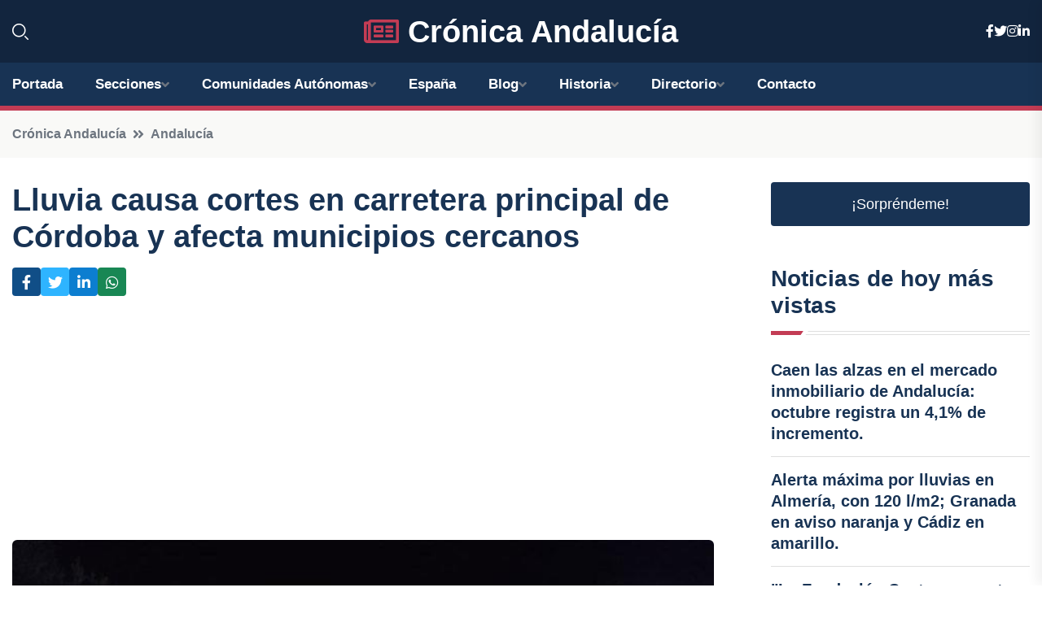

--- FILE ---
content_type: text/html; charset=UTF-8
request_url: https://cronicaandalucia.es/lluvia-causa-cortes-en-carretera-principal-de-cordoba-y-afecta-municipios-cercanos
body_size: 8187
content:


 <!DOCTYPE html>
<html lang="es">
<head>
	    <title>Lluvia causa cortes en carretera principal de Córdoba y afecta municipios cercanos</title>
		<!--meta-->
		<meta charset="UTF-8">
		<meta name="viewport" content="width=device-width, initial-scale=1, maximum-scale=5">
		<base href="https://cronicaandalucia.es/">
		        <meta  name="description" content="El Servicio de Carreteras de la Diputación de Córdoba ha tomado medidas para solucionar los problemas ocasionados por las tormentas en algunas carreteras de...">
	<!--metas-->
								
<meta property="og:type" content="article">
<meta property="og:title" content="Lluvia causa cortes en carretera principal de Córdoba y afecta municipios cercanos">
<meta property="og:description" content="El Servicio de Carreteras de la Diputación de Córdoba ha tomado medidas para solucionar los problemas ocasionados por las tormentas en algunas carreteras de...">
<meta property="og:url" content="https://cronicaandalucia.es/lluvia-causa-cortes-en-carretera-principal-de-cordoba-y-afecta-municipios-cercanos">
<meta property="og:site_name" content="cronicaandalucia.es">
<meta property="article:publisher" content="cronicaandalucia.es">
<meta property="article:author" content="cronicaandalucia.es">
<meta property="article:tag" content="Diputación de Córdoba">
<meta property="article:tag" content="Agricultura">
<meta property="article:published_time" content="2023-09-15T11:20:27+02:00">
<meta property="article:modified_time" content="2023-09-15T11:20:27+02:00">
<meta property="og:updated_time" content="2023-09-15T11:20:27+02:00">
<meta property="og:image" content="https://cronicaandalucia.es/imagen-aHR0cHM6Ly9pbWcuZXVyb3BhcHJlc3MuZXMvZm90b3dlYi9mb3Rvbm90aWNpYV8yMDIzMDkxNTEwNTg1OV8xMjAwLmpwZw,,.jpg">
<meta property="og:image:secure_url" content="https://cronicaandalucia.es/imagen-aHR0cHM6Ly9pbWcuZXVyb3BhcHJlc3MuZXMvZm90b3dlYi9mb3Rvbm90aWNpYV8yMDIzMDkxNTEwNTg1OV8xMjAwLmpwZw,,.jpg">
<meta property="og:image:width" content="1200">
<meta property="og:image:height" content="800">
<meta name="twitter:card" content="summary_large_image">
<meta name="twitter:description" content="El Servicio de Carreteras de la Diputación de Córdoba ha tomado medidas para solucionar los problemas ocasionados por las tormentas en algunas carreteras de...">
<meta name="twitter:title" content="Lluvia causa cortes en carretera principal de Córdoba y afecta municipios cercanos">
<meta name="twitter:site" content="cronicaandalucia.es">
<meta name="twitter:image" content="https://cronicaandalucia.es/imagen-aHR0cHM6Ly9pbWcuZXVyb3BhcHJlc3MuZXMvZm90b3dlYi9mb3Rvbm90aWNpYV8yMDIzMDkxNTEwNTg1OV8xMjAwLmpwZw,,.jpg">
<meta name="twitter:creator" content="cronicaandalucia.es">

		<!--style-->

	

	<!--favicon-->
<link rel="apple-touch-icon" sizes="57x57" href="logos/faviconcronica/apple-icon-57x57.png">
<link rel="apple-touch-icon" sizes="60x60" href="logos/faviconcronica/apple-icon-60x60.png">
<link rel="apple-touch-icon" sizes="72x72" href="logos/faviconcronica/apple-icon-72x72.png">
<link rel="apple-touch-icon" sizes="76x76" href="logos/faviconcronica/apple-icon-76x76.png">
<link rel="apple-touch-icon" sizes="114x114" href="logos/faviconcronica/apple-icon-114x114.png">
<link rel="apple-touch-icon" sizes="120x120" href="logos/faviconcronica/apple-icon-120x120.png">
<link rel="apple-touch-icon" sizes="144x144" href="logos/faviconcronica/apple-icon-144x144.png">
<link rel="apple-touch-icon" sizes="152x152" href="logos/faviconcronica/apple-icon-152x152.png">
<link rel="apple-touch-icon" sizes="180x180" href="logos/faviconcronica/apple-icon-180x180.png">
<link rel="icon" type="image/png" sizes="192x192"  href="logos/faviconcronica/android-icon-192x192.png">
<link rel="icon" type="image/png" sizes="32x32" href="logos/faviconcronica/favicon-32x32.png">
<link rel="icon" type="image/png" sizes="96x96" href="logos/faviconcronica/favicon-96x96.png">
<link rel="icon" type="image/png" sizes="16x16" href="logos/faviconcronica/favicon-16x16.png">
<link rel="manifest" href="logos/faviconcronica/manifest.json">
<meta name="msapplication-TileColor" content="#ffffff">
<meta name="msapplication-TileImage" content="logos/faviconcronica/ms-icon-144x144.png">
<meta name="theme-color" content="#ffffff">


<link rel="stylesheet" href="assets/css/bootstrap.min.css">

        <link rel="stylesheet" href="assets/css/fontawesome-all.min.css">
        <link rel="stylesheet" href="assets/css/flaticon.css">
		<link rel="stylesheet" href="assets/css/default.css">
        <link rel="stylesheet" href="assets/css/style.css">
        <link rel="stylesheet" href="assets/css/responsive.css">

		<style>
			:root { --tg-primary-color: #C33C54}




svg {
  display: block;

  margin:-5px 0 -5px;
}



.adsbygoogle, .google-auto-placed{
  display: flex;
  justify-content: center;
  align-items: center;
  min-height: 380px;

}


@media(min-width: 500px) {
  .adsbygoogle, .google-auto-placed {
  display: flex;
  justify-content: center;
  align-items: center;
  min-height: 280px;

}
}

.adsbygoogle-noablate{
  min-height: 126px!important;
}

.column-order {
  --count: 2;
  column-count: var(--count);
  column-gap: 10%;
}

.column-order>div {
  width: 100%;
}

@media screen and (max-width: 992px) {
  .column-order {
    --count: 2;
  }
}

@media screen and (max-width: 576px) {
  .column-order {
    --count: 1;
  }
}


			</style>

<script async src="https://pagead2.googlesyndication.com/pagead/js/adsbygoogle.js?client=ca-pub-8178564232918506"
     crossorigin="anonymous"></script>
<link rel="canonical" href="https://cronicaandalucia.es/lluvia-causa-cortes-en-carretera-principal-de-cordoba-y-afecta-municipios-cercanos">

</head><script type="application/ld+json">
{
   "@context": "https://schema.org",
   "@type": "NewsArticle",
   "url": "https://cronicaandalucia.es/lluvia-causa-cortes-en-carretera-principal-de-cordoba-y-afecta-municipios-cercanos",
   "publisher":{
      "@type":"Organization",
      "name":"Crónica Andalucía"
    
   },
   "headline": "Lluvia causa cortes en carretera principal de Córdoba y afecta municipios cercanos",
   "mainEntityOfPage": "https://cronicaandalucia.es/lluvia-causa-cortes-en-carretera-principal-de-cordoba-y-afecta-municipios-cercanos",
   "articleBody": "",
   "image":[
    ""
   ],
   "datePublished":"2023-09-15T11:20:27+02:00"
}
</script>

<script type="application/ld+json">{
    "@context": "https://schema.org/",
    "@type": "CreativeWorkSeries",
    "name": "Lluvia causa cortes en carretera principal de Córdoba y afecta municipios cercanos",
    "aggregateRating": {
        "@type": "AggregateRating",
        "ratingValue": "5",
        "bestRating": "5",
        "ratingCount": ""
    }}
</script>

       
                      
<body>

<!-- preloader -->
<div id="preloader">
    <div class="loader-inner">
        <div id="loader">
            <h2 id="bg-loader">Crónica Andalucía<span>.</span></h2>
            <h2 id="fg-loader">Crónica Andalucía<span>.</span></h2>
        </div>
    </div>
</div>
<!-- preloader-end -->



<!-- Scroll-top -->
<button class="scroll-top scroll-to-target" data-target="html">
    <i class="fas fa-angle-up"></i>
</button>
<!-- Scroll-top-end-->

<!-- header-area -->
<header class="header-style-five">
    <div id="header-fixed-height"></div>
    <div class="header-logo-area-three">
        <div class="container">
            <div class="row align-items-center">
                <div class="col-lg-2">
                    <div class="hl-left-side-three">
                                           <div class="header-search">
                            <a href="https://cronicaandalucia.es/lluvia-causa-cortes-en-carretera-principal-de-cordoba-y-afecta-municipios-cercanos#" class="search-open-btn"><i class="flaticon-search"></i></a>
                        </div>
                                            </div>
                </div>




                <div class="col-lg-8">
                    <div class="logo text-center">
                        
                    <a href="https://cronicaandalucia.es"><i class="far fa-newspaper" style="color: var(--tg-primary-color);"></i>&nbsp;Crónica Andalucía</a>
                    </div>
                </div>
                <div class="col-lg-2">
                    <div class="header-top-social">
                        <ul class="list-wrap">
                            <li><a href="#"><i class="fab fa-facebook-f"></i></a></li>
                            <li><a href="#"><i class="fab fa-twitter"></i></a></li>
                            <li><a href="#"><i class="fab fa-instagram"></i></a></li>
                            <li><a href="#"><i class="fab fa-linkedin-in"></i></a></li>
                        </ul>
                    </div>
                </div>
            </div>
        </div>
    </div>
    <div id="sticky-header" class="menu-area menu-style-two menu-style-five">
        <div class="container">
            <div class="row">
                <div class="col-12">
                    <div class="menu-wrap">
                        <div class="row align-items-center">
                      
                                <div class="logo d-none">
                                    <a href="https://cronicaandalucia.es">Crónica Andalucía</a>
                                </div>
                                <div class="navbar-wrap main-menu d-none d-lg-flex">
                                    <ul class="navigation">
                               
                    
                                    <li><a href="https://cronicaandalucia.es">Portada</a></li>
          
              
       
              
                        <li class="menu-item-has-children"><a href="https://cronicaandalucia.es/lluvia-causa-cortes-en-carretera-principal-de-cordoba-y-afecta-municipios-cercanos#">Secciones</a>
                        <ul class="sub-menu">
                          <li><a href="almeria">Almería</a></li>
    <li><a href="cadiz">Cádiz</a></li>
    <li><a href="cordoba">Córdoba</a></li>
    <li><a href="granada">Granada</a></li>
    <li><a href="huelva">Huelva</a></li>
    <li><a href="jaen">Jaén</a></li>
    <li><a href="malaga">Málaga</a></li>
    <li><a href="sevilla">Sevilla</a></li>
                                 </ul>
                    
                </li>
         

                                        
                                            <li class="menu-item-has-children"><a href="https://cronicaandalucia.es/lluvia-causa-cortes-en-carretera-principal-de-cordoba-y-afecta-municipios-cercanos#">Comunidades Autónomas</a>
                        <ul class="sub-menu">
                             <li><a  href="https://cronicaespaña.es">España</a></li>
                 <li><a  href="https://cronicaandalucia.es">Andalucía</a></li>
                 <li><a  href="https://cronicaaragon.es">Aragón</a></li>
                 <li><a  href="https://cronicaasturias.es">Asturias</a></li>
                 <li><a  href="https://cronicabaleares.es">Baleares</a></li>
                 <li><a  href="https://cronicacanarias.es">Canarias</a></li>
                 <li><a  href="https://cronicacantabria.es">Cantabria</a></li>
                 <li><a  href="https://cronicacastillalamancha.es">Castilla La-Mancha</a></li>
                 <li><a  href="https://cronicacastillayleon.es">Castilla y León</a></li>
                 <li><a  href="https://cronicacataluna.es">Cataluña</a></li>
                 <li><a  href="https://cronicaextremadura.es">Extremadura</a></li>
                 <li><a  href="https://cronicagalicia.es">Galicia</a></li>
                 <li><a  href="https://cronicalarioja.es">La Rioja</a></li>
                 <li><a  href="https://cronicamadrid.es">Madrid</a></li>
                 <li><a  href="https://cronicamurcia.es">Murcia</a></li>
                 <li><a  href="https://cronicanavarra.es">Navarra</a></li>
                 <li><a  href="https://cronicapaisvasco.es">País Vasco</a></li>
                 <li><a  href="https://cronicavalencia.es">Comunidad Valenciana</a></li>
                               </ul>
                    
                </li>
                
                                        <li><a href="https://24hespaña.es">España</a></li>
            
            <li class="menu-item-has-children"><a href="https://cronicaandalucia.es/blog">Blog</a>
            <ul class="sub-menu">
            
                            <li><a href="blog">Portada</a></li>

    <li><a href="blog/cultura">Cultura</a></li>
    
    <li><a href="blog/historia">Historia</a></li>
    
    <li><a href="blog/gastronomia">Gastronomía</a></li>
    
    <li><a href="blog/turismo">Turismo</a></li>
    
    <li><a href="blog/fiestas-y-tradiciones">Fiestas y tradiciones</a></li>
    
    <li><a href="blog/arte-y-diseno">Arte y diseño</a></li>
    
    <li><a href="blog/deporte">Deporte</a></li>
    
    <li><a href="blog/medio-ambiente">Medio ambiente</a></li>
    
    <li><a href="blog/politica-y-sociedad">Política y sociedad</a></li>
    
    <li><a href="blog/economia-y-negocios">Economía y negocios</a></li>
                        
                </ul>
                        </li>

                        <li class="menu-item-has-children"><a href="https://cronicaandalucia.es/historia">Historia</a>
            <ul class="sub-menu">
                        
    <li><a href="historia/prehistoria">Prehistoria</a></li>
    
    <li><a href="historia/colonizacion-fenicia">Colonización fenicia</a></li>
    
    <li><a href="historia/dominio-romano">Dominio romano</a></li>
    
    <li><a href="historia/invasiones-germanicas">Invasiones germánicas</a></li>
    
    <li><a href="historia/conquista-musulmana">Conquista musulmana</a></li>
    
    <li><a href="historia/emirato-independiente-de-cordoba">Emirato independiente de Córdoba</a></li>
    
    <li><a href="historia/califato-de-cordoba">Califato de Córdoba</a></li>
    
    <li><a href="historia/taifas">Taifas</a></li>
    
    <li><a href="historia/reino-nazari-de-granada">Reino nazarí de Granada</a></li>
    
    <li><a href="historia/reyes-catolicos">Reyes Católicos</a></li>
    
    <li><a href="historia/epoca-moderna">Época moderna</a></li>
    
    <li><a href="historia/siglo-xix">Siglo XIX</a></li>
    
    <li><a href="historia/siglo-xx">Siglo XX</a></li>
    
    <li><a href="historia/actualidad">Actualidad</a></li>
    </ul></li>


<li class="menu-item-has-children"><a href="https://cronicaandalucia.es/lluvia-causa-cortes-en-carretera-principal-de-cordoba-y-afecta-municipios-cercanos#">Directorio</a>
                        <ul class="sub-menu">
                          <li><a href="https://cronicaandalucia.es/directorio/almeria">Empresas de Almería</a></li>
    <li><a href="https://cronicaandalucia.es/directorio/cadiz">Empresas de Cádiz</a></li>
    <li><a href="https://cronicaandalucia.es/directorio/cordoba">Empresas de Córdoba</a></li>
    <li><a href="https://cronicaandalucia.es/directorio/granada">Empresas de Granada</a></li>
    <li><a href="https://cronicaandalucia.es/directorio/huelva">Empresas de Huelva</a></li>
    <li><a href="https://cronicaandalucia.es/directorio/jaen">Empresas de Jaén</a></li>
    <li><a href="https://cronicaandalucia.es/directorio/malaga">Empresas de Málaga</a></li>
    <li><a href="https://cronicaandalucia.es/directorio/sevilla">Empresas de Sevilla</a></li>
          
                       </ul>
                    
                </li>



                                        <li><a href="https://cronicaandalucia.es/contacto">Contacto</a></li>
                                    </ul>
                                </div>
                    
                        </div>
                        <div class="mobile-nav-toggler"><i class="fas fa-bars"></i></div>
                    </div>

                    <!-- Mobile Menu  -->
                    <div class="mobile-menu" style="height: 100% !important;">
                        <nav class="menu-box">
                            <div class="close-btn"><i class="fas fa-times"></i></div>
                            <div class="nav-logo">
                               
                            </div>
                            <div class="nav-logo d-none">
                       
                            </div>
                            <div class="mobile-search">
                                <form action="#">
                                    <input type="text" placeholder="Search here...">
                                    <button><i class="flaticon-search"></i></button>
                                </form>
                            </div>
                            <div class="menu-outer">
                                <!--Here Menu Will Come Automatically Via Javascript / Same Menu as in Header-->
                            </div>
                            <div class="social-links">
                                <ul class="clearfix list-wrap">
                                    <li><a href="#"><i class="fab fa-facebook-f"></i></a></li>
                                    <li><a href="#"><i class="fab fa-twitter"></i></a></li>
                                    <li><a href="#"><i class="fab fa-instagram"></i></a></li>
                                    <li><a href="#"><i class="fab fa-linkedin-in"></i></a></li>
                                    <li><a href="#"><i class="fab fa-youtube"></i></a></li>
                                </ul>
                            </div>
                        </nav>
                    </div>
                    <div class="menu-backdrop"></div>
                    <!-- End Mobile Menu -->
                   
                </div>
            </div>
        </div>

    </div>
   
    <!-- header-search -->
    <div class="search__popup">
        <div class="container">
            <div class="row">
                <div class="col-12">
                    <div class="search__wrapper">
                        <div class="search__close">
                            <button type="button" class="search-close-btn">
                                <svg width="18" height="18" viewBox="0 0 18 18" fill="none" xmlns="http://www.w3.org/2000/svg">
                                    <path d="M17 1L1 17" stroke="currentColor" stroke-width="1.5" stroke-linecap="round" stroke-linejoin="round"></path>
                                    <path d="M1 1L17 17" stroke="currentColor" stroke-width="1.5" stroke-linecap="round" stroke-linejoin="round"></path>
                                </svg>
                            </button>
                        </div>
                        <div class="search__form">
                            <form method="get" action="search.php">
                                <div class="search__input">
                                    <input class="search-input-field" type="text" name="q" value="" placeholder="Realiza tu búsqueda...">
                                    <input type="hidden" id="lang" name="lang" value="es">
                                    <span class="search-focus-border"></span>
                                    <button>
                                        <svg width="20" height="20" viewBox="0 0 20 20" fill="none" xmlns="http://www.w3.org/2000/svg">
                                            <path d="M9.55 18.1C14.272 18.1 18.1 14.272 18.1 9.55C18.1 4.82797 14.272 1 9.55 1C4.82797 1 1 4.82797 1 9.55C1 14.272 4.82797 18.1 9.55 18.1Z" stroke="currentColor" stroke-width="1.5" stroke-linecap="round" stroke-linejoin="round"></path>
                                            <path d="M19.0002 19.0002L17.2002 17.2002" stroke="currentColor" stroke-width="1.5" stroke-linecap="round" stroke-linejoin="round"></path>
                                        </svg>
                                    </button>
                                </div>
                            </form>
                        </div>
                    </div>
                </div>
            </div>
        </div>
    </div>
    <div class="search-popup-overlay"></div>
    <!-- header-search-end -->

  
</header>
<!-- header-area-end -->


      <main class="fix">
    <div class="breadcrumb-area">
                <div class="container">
                    <div class="row">
                        <div class="col-lg-12">
                            <div class="breadcrumb-content">
                                <nav aria-label="breadcrumb">
                                    <ol class="breadcrumb">
                                        <li class="breadcrumb-item"><a href="./">Crónica Andalucía</a></li>
                                        <li class="breadcrumb-item" aria-current="page"><a href="andalucia">Andalucía</a></li>
                                    </ol>
                                </nav>
                            </div>
                        </div>
                    </div>
                </div>
            </div>
      
            <section class="blog-details-area pt-30 pb-60">
                <div class="container">
                    <div class="author-inner-wrap">
                        <div class="row justify-content-center">
                            <div class="col-70">
                                <div class="blog-details-wrap">
                                    <div class="blog-details-content">
                                        <div class="blog-details-content-top">
                                            <h1 class="title">Lluvia causa cortes en carretera principal de Córdoba y afecta municipios cercanos</h1>
                                            <div class="bd-content-inner">
                                            



   





                                                <div class="blog-details-social">
                                                    <ul class="list-wrap">
                                                        <li>    <a aria-label="Compartir en Facebook" href="https://www.facebook.com/sharer.php?u=https://cronicaandalucia.es/lluvia-causa-cortes-en-carretera-principal-de-cordoba-y-afecta-municipios-cercanos">
<i class="fab fa-facebook-f"></i></a></li>
                                                        <li>    <a aria-label="Compartir en Twitter" href="https://twitter.com/share?text=Lluvia causa cortes en carretera principal de Córdoba y afecta municipios cercanos&url=https://cronicaandalucia.es/lluvia-causa-cortes-en-carretera-principal-de-cordoba-y-afecta-municipios-cercanos&hashtags=DiputacióndeCórdoba,Agricultura">
<i class="fab fa-twitter"></i></a></li>
                                                        <li>    <a aria-label="Compartir en LinkedIn" href="https://www.linkedin.com/shareArticle?mini=true&url=https://cronicaandalucia.es/lluvia-causa-cortes-en-carretera-principal-de-cordoba-y-afecta-municipios-cercanos&title=Lluvia causa cortes en carretera principal de Córdoba y afecta municipios cercanos&source=Crónica Andalucía">
<i class="fab fa-linkedin-in"></i></a></li>
                                                        <li>    <a aria-label="Compartir en Whatsapp" href="whatsapp://send?&text=Lluvia causa cortes en carretera principal de Córdoba y afecta municipios cercanos https://cronicaandalucia.es/lluvia-causa-cortes-en-carretera-principal-de-cordoba-y-afecta-municipios-cercanos" data-action="share/whatsapp/share">
<i class="fab fa-whatsapp"></i></a></li>
                                                      
                                                    </ul>
                                                </div>
                                            </div>
                                        </div>

                                        <!-- horizontal adaptable -->
<ins class="adsbygoogle"
     style="display:block"
     data-ad-client="ca-pub-8178564232918506"
     data-ad-slot="5316597285"
     data-ad-format="inline"
     data-full-width-responsive="false"></ins>
<script>
     (adsbygoogle = window.adsbygoogle || []).push({});
</script>
                                         
                                            
                                            <div class="blog-details-thumb">
                                            <img src="https://cronicaandalucia.es/imagen-aHR0cHM6Ly9pbWcuZXVyb3BhcHJlc3MuZXMvZm90b3dlYi9mb3Rvbm90aWNpYV8yMDIzMDkxNTEwNTg1OV84MDAuanBn.webp" width="800" height="360" alt="Lluvia causa cortes en carretera principal de Córdoba y afecta municipios cercanos">
                                        </div>

                                         
                
            <p>El Servicio de Carreteras de la Diputación de Córdoba ha tomado medidas para solucionar los problemas ocasionados por las tormentas en algunas carreteras de la provincia. Actualmente, solo una carretera se encuentra cerrada, pero se espera que se pueda reabrir en las próximas horas.</p>
<p>Según la información proporcionada por la Diputación, se han producido incidentes en diversas carreteras debido al arrastre de barro, especialmente en Almedinilla, Priego de Córdoba, Montalbán y Santaella.</p>
<p>A pesar de algunos cortes temporales, los equipos de conservación han trabajado durante toda la noche para despejar y señalizar las zonas afectadas.</p>
<p>En este momento, la única carretera cerrada es la CO-4207 'De Montilla a Montalbán', en el punto kilométrico 5+400, debido al desbordamiento del arroyo Salado. Una vez que el nivel del agua baje, se llevarán a cabo las labores necesarias para restablecer el tráfico.</p>
<p>Los trabajos de limpieza continuarán durante todo el día y se pide a los ciudadanos que extremen las precauciones en las carreteras de Almedinilla, Priego, Montalbán y Santaella.</p>
<p>En Almedinilla y Priego de Córdoba, se recomienda tener precaución en las siguientes carreteras: CO-8202 'De A-339 a Sileras (Almedinilla)', CO-8203 'De Almedinilla a L.P. Jaén por Brácana y Venta Valero', CO-8203 R 'De CO-8205 a CO-8203', CO-8205 'De A-339 a A-4154 por La Fuente Grande (Almedinilla) y Las Navas (Priego de Córdoba)', CP-58 'Del río Salado' y CP-59 'De Los Gallambares'. Todas estas vías están abiertas al tráfico, aunque en ciertos puntos el paso puede estar condicionado.</p>
<p>También se solicita precaución en las carreteras de Montalbán y Santaella, como CO-4207 'De Montilla a Montalbán', que permanece cerrada hasta que el nivel del arroyo Salado disminuya; CO-4302 'De Santaella a CO-5300, dirección Cabeza del Obispo (Santaella)', CO-5300 'De A-379 (Puente Genil) a L.P. Sevilla por Huertas del Ingeniero' y CO-5302 'De A-379 a CO-5300 por La Montiela (Santaella)'</p>
                                       <div class="blog-details-bottom">
                                            <div class="row align-items-center">
                                                   
                                                    <div class="post-tags">
                                                        <h5 class="title">Tags:</h5>
                                                        <ul class="list-wrap">
                                                                               <li> <a href="tag/Diputación-de-Córdoba">Diputación de Córdoba</a></li>
                   
                                   
                   
                   
                                   
                                                                  <li> <a href="tag/Agricultura">Agricultura</a></li>
                   
                                   
                   
                   
                                   
                                                              </ul>
                                       
                   </div>
                                      <div class="blog-details-bottom">
                   <div class="post-tags">
                                                        <h5 class="title">Categoría:</h5>
                                                        <ul class="list-wrap">
                                                
                   
                   <li><a  href="andalucia">Andalucía</a></li>

                   </ul>
                                       
               

                  
                                                        
                                                       
                                                    </div>
                                                </div>
                                                
                                            </div>
                                        </div>
                                    </div>
                                    </div>
                            </div>
                            <div class="col-30">
                                <div class="sidebar-wrap">
                                    <div class="sidebar-widget sidebar-widget-two">
                                    
<a class="btn btn-lg  d-block mb-5" role="button" href="rand.php" style="text-align: center;">¡Sorpréndeme!</a>

<div class="widget-title mb-30"><h6 class="title">Noticias de hoy más vistas</h6>
    <div class="section-title-line"></div>
</div>
                                        <div class="hot-post-wrap">


                                        


	        <div class="stories-post">

		
<div class="hot-post-item">
                                                <div class="hot-post-content">
    <h4 class="post-title"><a href="caen-las-alzas-en-el-mercado-inmobiliario-de-andalucia-octubre-registra-un-41-de-incremento">Caen las alzas en el mercado inmobiliario de Andalucía: octubre registra un 4,1% de incremento.</a></h4>
                                                </div>
                                            </div>
  
        </div>
       


							

		        <div class="stories-post">

		
<div class="hot-post-item">
                                                <div class="hot-post-content">
    <h4 class="post-title"><a href="alerta-maxima-por-lluvias-en-almeria-con-120-lm2-granada-en-aviso-naranja-y-cadiz-en-amarillo">Alerta máxima por lluvias en Almería, con 120 l/m2; Granada en aviso naranja y Cádiz en amarillo.</a></h4>
                                                </div>
                                            </div>
  
        </div>
       


							

		        <div class="stories-post">

		
<div class="hot-post-item">
                                                <div class="hot-post-content">
    <h4 class="post-title"><a href="la-fundacion-centra-presenta-hoy-su-ultimo-barometro-andaluz-antes-de-las-elecciones-en-andalucia">"La Fundación Centra presenta hoy su último Barómetro Andaluz antes de las elecciones en Andalucía."</a></h4>
                                                </div>
                                            </div>
  
        </div>
       


							

		        <div class="stories-post">

		
<div class="hot-post-item">
                                                <div class="hot-post-content">
    <h4 class="post-title"><a href="andalucia-registra-dos-muertes-en-accidentes-viales-durante-el-fin-de-semana">Andalucía registra dos muertes en accidentes viales durante el fin de semana.</a></h4>
                                                </div>
                                            </div>
  
        </div>
       


							

		        <div class="stories-post">

		
<div class="hot-post-item">
                                                <div class="hot-post-content">
    <h4 class="post-title"><a href="seis-arrestos-por-trafico-de-hachis-en-helicoptero-desde-marruecos-a-malaga-almeria-y-murcia">Seis arrestos por tráfico de hachís en helicóptero desde Marruecos a Málaga, Almería y Murcia.</a></h4>
                                                </div>
                                            </div>
  
        </div>
       


							

		        <div class="stories-post">

		
<div class="hot-post-item">
                                                <div class="hot-post-content">
    <h4 class="post-title"><a href="el-juez-otorga-medidas-cautelares-y-libera-a-leire-diez-al-exlider-de-sepi-y-al-socio-de-cerdan">El juez otorga medidas cautelares y libera a Leire Díez, al exlíder de SEPI y al socio de Cerdán.</a></h4>
                                                </div>
                                            </div>
  
        </div>
       


							

		        <div class="stories-post">

		
<div class="hot-post-item">
                                                <div class="hot-post-content">
    <h4 class="post-title"><a href="huelva-y-cadiz-se-benefician-del-aumento-en-las-cuotas-de-pesca-boqueron-a-11639-toneladas-y-atun-rojo-a-7938-toneladas">Huelva y Cádiz se benefician del aumento en las cuotas de pesca: boquerón a 11.639 toneladas y atún rojo a 7.938 toneladas.</a></h4>
                                                </div>
                                            </div>
  
        </div>
       


							

		        <div class="stories-post">

		
<div class="hot-post-item">
                                                <div class="hot-post-content">
    <h4 class="post-title"><a href="nieto-llama-a-moreno-a-aclarar-el-cribado-de-cancer-no-politicemos-la-salud">Nieto llama a Moreno a aclarar el cribado de cáncer: “No politicemos la salud”.</a></h4>
                                                </div>
                                            </div>
  
        </div>
       


							

				
         
   
		
         
 
<!-- vertical adaptable -->
<ins class="adsbygoogle"
     style="display:block"
     data-ad-client="ca-pub-8178564232918506"
     data-ad-slot="5320019560"
     data-ad-format="inline"
     data-full-width-responsive="false"></ins>
<script>
     (adsbygoogle = window.adsbygoogle || []).push({});
</script>     
  
            
 </div>
                                    </div>
                                    
                                    <div class="sidebar-widget sidebar-widget-two">
                                        <div class="sidebar-newsletter">
                                            <div class="icon"><i class="flaticon-envelope"></i></div>
                                            <h4 class="title">Newsletter</h4>
                                            <p>Entérate de las últimas noticias cómodamente desde tu mail.</p>
                                            <div class="sidebar-newsletter-form-two">
                                                <form method="post" action="newsletter">
                                                    <div class="form-grp">
                                                        <input type="text" id="nombre" name="nombre" placeholder="Escribe tu Nombre" required>
                                                        <input type="email" id="email" name="email" placeholder="Escribe tu e-mail" class="mt-2" required>
                                                        <button type="submit" class="btn">Suscríbete</button>
                                                    </div>
                                                    <div class="form-check">
                                                        <input type="checkbox" class="form-check-input" id="checkbox" required>
                                                        <label for="checkbox">Estoy de acuerdo con los términos y condiciones</label>
                                      
                                                        <input type="text" class="form-control" id="foo" name="foo" style="display: none;">

                                                    </div>
                                                </form>
                                            </div>
                                        </div>
                                    </div>    

                                                  
                                </div>
                            </div>
                        </div>
                    </div>
                </div>
            </section>    


     

     
   
    
        </div>  </div>  </div>
      
        
        

                    <!-- newsletter-area -->
            <section class="newsletter-area-three">
                <div class="container">
                    <div class="row">
                        <div class="col-lg-12">
                            <div class="newsletter-wrap-three">
                                <div class="newsletter-content">
                                    <h2 class="title">Suscríbete a nuestro Newsletter</h2>
                                </div>
                                <div class="newsletter-form">
                                <form method="post" action="./newsletter">
                                        <div class="form-grp">
                                        <input type="text" name="nombre" placeholder="Nombre" required>
                                        </div>
                                        <div class="form-grp">
                                        <input type="email" name="email" placeholder="E-mail"  required>
                                        </div>
                                        <input type="text" class="form-control" name="foo" style="display: none;">
                                        <button type="submit" class="btn">Enviar</button>
                                    </form>
                                </div>
                                <div class="newsletter-social">
                                    <h4 class="title">Síguenos:</h4>
                                    <ul class="list-wrap">
                                        <li><a href="#"><i class="fab fa-facebook-f"></i></a></li>
                                        <li><a href="#"><i class="fab fa-twitter"></i></a></li>
                                        <li><a href="#"><i class="fab fa-instagram"></i></a></li>
                                        <li><a href="#"><i class="fab fa-linkedin-in"></i></a></li>
                                    </ul>
                                </div>
                            </div>
                        </div>
                    </div>
                </div>
            </section>
            <!-- newsletter-area-end -->

        </main>
        <!-- main-area-end -->


        <!-- footer-area -->
        <footer>
            <div class="footer-area">
                <div class="footer-top">
                    <div class="container">
                        <div class="row">
                            <div class="col-lg-6 col-md-7">
                                <div class="footer-widget">
                                <h4 class="fw-title">Crónica Andalucía</h4>
                                    <div class="footer-content">
                                    </div>
                                </div>
                            </div>
      
                            <div class="col-lg-6 col-md-4 col-sm-6">
                                <div class="footer-widget">
                                    <h4 class="fw-title">Legal</h4>
                                    <div class="footer-link-wrap">
                                        <ul class="list-wrap">
                                        <li><a href="aviso-legal.html">Aviso Legal</a></li>
        <li><a href="politica-de-cookies.html">Política de Cookies</a></li>
        <li><a href="politica-de-privacidad.html">Política de Privacidad</a></li>
        <li><a href="contacto">Contacto</a></li>
                                        </ul>
                                    </div>
                                </div>
                            </div>
                         
                        </div>
                    </div>
                </div>
                <div class="footer-bottom">
                    <div class="container">
                        <div class="row">
                            <div class="col-md-9">
                                <div class="footer-bottom-menu">
                                    <ul class="list-wrap">

                

        <li><a rel="nofollow noopener noreferrer" href="privacy" target="_blank">Privacy policy</a> </li>  
        <li><a href="https://agentetutor.ai/" target="_blank">Agente tutor</a> </li>  

                                   
                                    </ul>
                                </div>
                            </div>
                            <div class="col-md-3">
                                <div class="copyright-text">
                                    <p>Copyright &copy; 2025 Crónica Andalucía</p>
                                </div>
                            </div>
                        </div>
                    </div>
                </div>
            </div>
        </footer>


   
    




    <script src="assets/js/vendor/jquery-3.6.0.min.js"></script>
        <script src="assets/js/bootstrap.min.js"></script>





        <script src="assets/js/main.js"></script>






  <script defer src="https://static.cloudflareinsights.com/beacon.min.js/vcd15cbe7772f49c399c6a5babf22c1241717689176015" integrity="sha512-ZpsOmlRQV6y907TI0dKBHq9Md29nnaEIPlkf84rnaERnq6zvWvPUqr2ft8M1aS28oN72PdrCzSjY4U6VaAw1EQ==" data-cf-beacon='{"version":"2024.11.0","token":"a8f6a184e7e34fe085fd417b3d6d1943","r":1,"server_timing":{"name":{"cfCacheStatus":true,"cfEdge":true,"cfExtPri":true,"cfL4":true,"cfOrigin":true,"cfSpeedBrain":true},"location_startswith":null}}' crossorigin="anonymous"></script>
</body>




</html>

--- FILE ---
content_type: text/html; charset=utf-8
request_url: https://www.google.com/recaptcha/api2/aframe
body_size: 266
content:
<!DOCTYPE HTML><html><head><meta http-equiv="content-type" content="text/html; charset=UTF-8"></head><body><script nonce="x2kBsnyS_2_N62WUS-1afA">/** Anti-fraud and anti-abuse applications only. See google.com/recaptcha */ try{var clients={'sodar':'https://pagead2.googlesyndication.com/pagead/sodar?'};window.addEventListener("message",function(a){try{if(a.source===window.parent){var b=JSON.parse(a.data);var c=clients[b['id']];if(c){var d=document.createElement('img');d.src=c+b['params']+'&rc='+(localStorage.getItem("rc::a")?sessionStorage.getItem("rc::b"):"");window.document.body.appendChild(d);sessionStorage.setItem("rc::e",parseInt(sessionStorage.getItem("rc::e")||0)+1);localStorage.setItem("rc::h",'1768283626453');}}}catch(b){}});window.parent.postMessage("_grecaptcha_ready", "*");}catch(b){}</script></body></html>